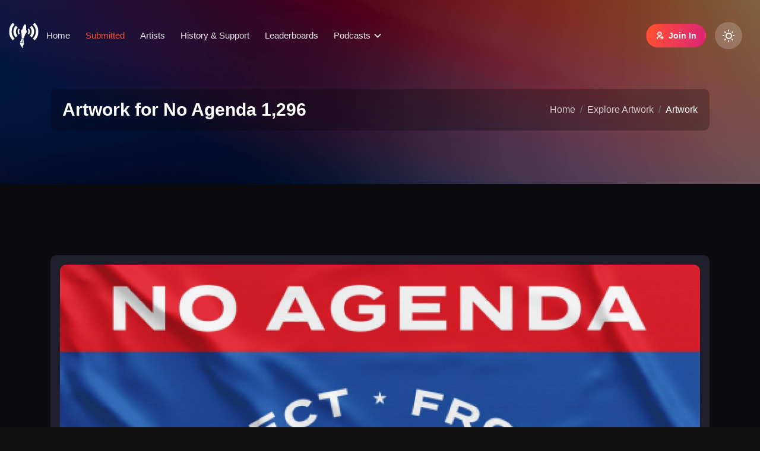

--- FILE ---
content_type: text/html; charset=UTF-8
request_url: https://noagendaartgenerator.com/artworks/75530
body_size: 3629
content:
<!DOCTYPE html>
<html lang="en">
    <head>
        <meta charset="utf-8">
        <meta http-equiv="x-ua-compatible" content="ie=edge" />
        <meta name="viewport" content="width=device-width, initial-scale=1, shrink-to-fit=no" />
        <meta name="csrf-token" content="SE7IvpLqGMT7OlqXu1pdYbFLyBLZ00UVJWvJeySt">
                    <title>&quot;From the Basement&quot; by jakedugard .:. No Agenda Art Generator</title>
                <meta name="description" content="">

  
  <meta property="og:url" content="https://noagendaartgenerator.com/artworks/75530">
  <meta property="og:type" content="website">
  <meta property="og:title" content="&quot;From the Basement&quot; by jakedugard">
  <meta property="og:description" content="">
  <meta property="og:image" content="https://static.noagendaartgenerator.com/thumbnails/2020/11/jakedugard-from-the-basement_18695.jpg">

  
  <meta name="twitter:card" content="summary_large_image">
  <meta property="twitter:domain" content="noagendaartgenerator.com">
  <meta property="twitter:url" content="https://noagendaartgenerator.com/artworks/75530">
  <meta name="twitter:title" content="No Agenda Art Generator">
  <meta name="twitter:description" content="">
  <meta name="twitter:image" content="https://static.noagendaartgenerator.com/thumbnails/2020/11/jakedugard-from-the-basement_18695.jpg">
        <link rel="apple-touch-icon-precomposed" sizes="57x57" href="https://static.noagendaartgenerator.com/v3/dist/ico/apple-touch-icon-57x57.png" />
<link rel="apple-touch-icon-precomposed" sizes="114x114" href="https://static.noagendaartgenerator.com/v3/dist/ico/apple-touch-icon-114x114.png" />
<link rel="apple-touch-icon-precomposed" sizes="72x72" href="https://static.noagendaartgenerator.com/v3/dist/ico/apple-touch-icon-72x72.png" />
<link rel="apple-touch-icon-precomposed" sizes="144x144" href="https://static.noagendaartgenerator.com/v3/dist/ico/apple-touch-icon-144x144.png" />
<link rel="apple-touch-icon-precomposed" sizes="60x60" href="https://static.noagendaartgenerator.com/v3/dist/ico/apple-touch-icon-60x60.png" />
<link rel="apple-touch-icon-precomposed" sizes="120x120" href="https://static.noagendaartgenerator.com/v3/dist/ico/apple-touch-icon-120x120.png" />
<link rel="apple-touch-icon-precomposed" sizes="76x76" href="https://static.noagendaartgenerator.com/v3/dist/ico/apple-touch-icon-76x76.png" />
<link rel="apple-touch-icon-precomposed" sizes="152x152" href="https://static.noagendaartgenerator.com/v3/dist/ico/apple-touch-icon-152x152.png" />
<link rel="icon" type="image/png" href="https://static.noagendaartgenerator.com/v3/dist/ico/favicon-196x196.png" sizes="196x196" />
<link rel="icon" type="image/png" href="https://static.noagendaartgenerator.com/v3/dist/ico/favicon-96x96.png" sizes="96x96" />
<link rel="icon" type="image/png" href="https://static.noagendaartgenerator.com/v3/dist/ico/favicon-32x32.png" sizes="32x32" />
<link rel="icon" type="image/png" href="https://static.noagendaartgenerator.com/v3/dist/ico/favicon-16x16.png" sizes="16x16" />
<link rel="icon" type="image/png" href="https://static.noagendaartgenerator.com/v3/dist/ico/favicon-128.png" sizes="128x128" />
<meta name="application-name" content="No Agenda Art Generator"/>
<meta name="msapplication-TileColor" content="#101010" />
<meta name="msapplication-TileImage" content="https://static.noagendaartgenerator.com/v3/dist/ico/mstile-144x144.png" />
<meta name="msapplication-square70x70logo" content="https://static.noagendaartgenerator.com/v3/dist/ico/mstile-70x70.png" />
<meta name="msapplication-square150x150logo" content="https://static.noagendaartgenerator.com/v3/dist/ico/mstile-150x150.png" />
<meta name="msapplication-wide310x150logo" content="https://static.noagendaartgenerator.com/v3/dist/ico/mstile-310x150.png" />
<meta name="msapplication-square310x310logo" content="https://static.noagendaartgenerator.com/v3/dist/ico/mstile-310x310.png" />
        <link rel="preload" as="style" href="/build/assets/app-WkJj4PUa.css" /><link rel="stylesheet" href="/build/assets/app-WkJj4PUa.css" data-navigate-track="reload" />        <!-- Livewire Styles --><style >[wire\:loading][wire\:loading], [wire\:loading\.delay][wire\:loading\.delay], [wire\:loading\.inline-block][wire\:loading\.inline-block], [wire\:loading\.inline][wire\:loading\.inline], [wire\:loading\.block][wire\:loading\.block], [wire\:loading\.flex][wire\:loading\.flex], [wire\:loading\.table][wire\:loading\.table], [wire\:loading\.grid][wire\:loading\.grid], [wire\:loading\.inline-flex][wire\:loading\.inline-flex] {display: none;}[wire\:loading\.delay\.none][wire\:loading\.delay\.none], [wire\:loading\.delay\.shortest][wire\:loading\.delay\.shortest], [wire\:loading\.delay\.shorter][wire\:loading\.delay\.shorter], [wire\:loading\.delay\.short][wire\:loading\.delay\.short], [wire\:loading\.delay\.default][wire\:loading\.delay\.default], [wire\:loading\.delay\.long][wire\:loading\.delay\.long], [wire\:loading\.delay\.longer][wire\:loading\.delay\.longer], [wire\:loading\.delay\.longest][wire\:loading\.delay\.longest] {display: none;}[wire\:offline][wire\:offline] {display: none;}[wire\:dirty]:not(textarea):not(input):not(select) {display: none;}:root {--livewire-progress-bar-color: #2299dd;}[x-cloak] {display: none !important;}[wire\:cloak] {display: none !important;}dialog#livewire-error::backdrop {background-color: rgba(0, 0, 0, .6);}</style>
        <noscript><style> #preloader { display:none; } </style></noscript>
            </head>
    <body data-preferred_theme="">
        <div id="preloader">
    <div id="ctn-preloader" class="ctn-preloader">
        <div class="animation-preloader">
            <div class="icon">
                <img src="/build/assets/logo-preloader-q1OeFCM7.png" 
                    alt="Podcast Art Generator Logo"
                    class="m-auto d-block"> 
                <span></span>
            </div>
        </div>
    </div>
</div>        <header class="ib-header header-default header-fixed header--sticky fluid-header">
    <div class="header-inner d-flex align-items-center justify-content-between">
        <div class="header-left d-flex align-items-center">
            <div class="logo-wrapper">
                <a href="/" class="logo logo-light">
                    <img src="/build/assets/logo-dark-naag-uRZvUrPo.png" alt="No Agenda Art Generator"
                        title="No Agenda Art Generator - Home">
                </a>
                <a href="/" class="logo logo-dark">
                    <img src="/build/assets/logo-white-naag-Tdf_UPPT.png" alt="No Agenda Art Generator"
                        title="No Agenda Art Generator - Home">
                </a>
            </div>
            <div class="mainmenu-wrapper">
                <nav id="sideNav" class="mainmenu-nav d-none d-xl-block">
                    <ul class="mainmenu">
                        <li>
    <a  href="/">Home</a>
</li>
<li>
    <a class="active" href="/artworks">Submitted</a>
</li>
<li>
    <a  href="/artists">Artists</a>
</li>
<li>
    <a rel="me"  href="/support-development">History & Support</a>
<li>
    <a  href="/leaderboards">Leaderboards</a>
</li>

                        <li class="has-dropdown has-menu-child-item">
                            <a >Podcasts</a>
                            <ul class="submenu">
                                                                    <li>
                                        <a href="/podcasts/no-agenda-show">No Agenda</a>
                                    </li>
                                                            </ul>
                        </li>
                    </ul>
                </nav>
            </div>
        </div>
        <div class="header-right d-flex align-items-center">
            <ul class="header-right-inner">
                
                                    <li class="wallet-button"> <a href="/login" class="btn btn-gradient btn-small">
                        <span><i class="ri-user-add-line"></i>Join In</span></a>
                    </li>
                                <li>
                    <label class="theme-switcher-label d-flex" for="theme-switcher">
                        <input type="checkbox" class="theme-switcher" id="theme-switcher">
                        <div class="switch-handle">
                            <i class="ri-sun-line light-text"></i>
                            <i class="ri-moon-line dark-text"></i>
                        </div>
                    </label>
                </li>
                <li class="setting-option mobile-menu-bar d-block d-xl-none">
                    <button class="hamburger-button">
                        <i class="ri-menu-2-fill"></i>
                    </button>
                </li>
            </ul>
        </div>
    </div>
</header>


<div class="popup-mobile-menu">
    <div class="inner">
        <div class="header-top">
            <div class="logo logo-custom-css">
                <a href="/" class="logo logo-light">
                    <img src="/build/assets/logo-dark-naag-mob-gm9C74Q9.png" alt="No Agenda Art Generator"
                        title="No Agenda Art Generator - Home">
                </a>
                <a href="/" class="logo logo-dark">
                    <img src="/build/assets/logo-white-naag-mob-lwJQXb3H.png" alt="No Agenda Art Generator"
                        title="No Agenda Art Generator - Home">
                </a>
            </div>
            <div class="close-menu">
                <button class="close-button">
                    <i class="ri-close-fill"></i>
                </button>
            </div>
        </div>
        <nav>
            <ul class="mainmenu">
            <li>
    <a  href="/">Home</a>
</li>
<li>
    <a class="active" href="/artworks">Submitted</a>
</li>
<li>
    <a  href="/artists">Artists</a>
</li>
<li>
    <a rel="me"  href="/support-development">History & Support</a>
<li>
    <a  href="/leaderboards">Leaderboards</a>
</li>

            <li class="has-dropdown has-menu-child-item">
                <a >Podcasts</a>
                <ul class="submenu">
                                            <li>
                            <a href="/podcasts/no-agenda-show">No Agenda</a>
                        </li>
                                    </ul>
            </li>
            </ul>
        </nav>
    </div>
</div>


        <section class="inner-page-banner bg-2 bg-image">
    <div class="container">
        <div class="inner text-center">
            <h1 class="title">Artwork for No Agenda
                1,296</h1>
            <nav class="mt-4">
                <ol class="breadcrumb justify-content-center">
                    <li class="breadcrumb-item"><a href="/">Home</a></li>
                    <li class="breadcrumb-item"><a href="/artworks">Explore Artwork</a></li>
                    <li class="breadcrumb-item active">Artwork</li>
                </ol>
            </nav>
        </div>
    </div>
</section>
        <section class="product-details section-bg-separation-2 pt-120 pb-90">
    <div class="container">
                <div class="row">
            <div class="col-xxl-6 mb-6">
                <div class="explore-style-one">
                    <div class="thumb"><a href="https://static.noagendaartgenerator.com/artworks/2020/11/jakedugard-from-the-basement_18695.jpg"
                        ><img id="largeImage"src="https://static.noagendaartgenerator.com/artworks/2020/11/jakedugard-from-the-basement_18695.jpg"
                            alt="From the Basement by jakedugard for "></a>
                    </div>
                </div>
            </div>
            <div class="col-xxl-6 mb-6 mb-6">
                <div class="details-content">
                    <h2 class="main_title">&ldquo;From the Basement&rdquo;</h2>
                    <h4 class="mb-1">By jakedugard</h4>
                    <p class="subtitle">
                        Submitted for No Agenda<br>
                        Episode 1,296 &middot;
                        Thursday, November 19<sup>th</sup>,
                        2020
                    </p>
                                        <div class="container">
                        <div class="row">
                            <div class="col">
                                <a class="btn btn-medium btn-gradient w-100 justify-content-center mt-5"
                                    href="https://static.noagendaartgenerator.com/artworks/2020/11/jakedugard-from-the-basement_18695.jpg">
                                    <span>Download 3k px Image</span></a>
                            </div>
                            <div class="col">
                                <a class="btn btn-medium btn-gradient w-100 justify-content-center mt-5"
                                    href="https://static.noagendaartgenerator.com/thumbnails/2020/11/jakedugard-from-the-basement_18695.jpg">
                                    <span>Download 512 px Image</span></a>
                            </div>
                        </div>
                        <div class="row">
                            <div class="col">
                                                                <a href="/podcast/no-agenda-show/episode/1296.0_kraken-keeper"
                                    class="btn btn-medium btn-gradient w-100 justify-content-center mt-5"><span><i
                                        class="ri-headphone-fill"></i>
                                        View Episode
                                    </span></a>
                                </div>
                                <div class="col">
                                                                    <a href="/podcasts/no-agenda-show"
                                        class="btn btn-medium btn-gradient w-100 justify-content-center mt-5"><span><i
                                            class="ri-broadcast-line"></i>
                                            No Agenda Podcast
                                        </span></a>
                            </div>
                        </div>
                        <div class="row">
                            <div class="col">
                                <a href="/artist/jakedugard"
                                        class="btn btn-medium btn-gradient w-100 justify-content-center mt-5"><span><i
                                            class="ri-user-fill"></i>
                                            View jakedugard's Artist Profile
                                    </span></a>
                            </div>
                        </div>
                    </div>
                </div>
            </div>
        </div>
    </div>
</section>

        <footer class="footer-wrapper">
    <div class="footer-inner pt-120 pb-80">
    <div class="container">
        <div class="row">
        <div class="col-lg-5 col-md-6 mb-8">
            <div class="footer-widget first-block">
            <div class="mb-4">
                <a href="/" class="logo-light"><img src="/build/assets/logo-dark-naag-mob-gm9C74Q9.png" alt="No Agenda Art Generator"
                    title="No Agenda Art Generator - Home"></a>
                <a href="/" class="logo logo-dark"><img src="/build/assets/logo-white-naag-mob-lwJQXb3H.png" alt="No Agenda Art Generator"
                    title="No Agenda Art Generator - Home"></a>
            </div>
            <p class="mb-5 text-justify">Providing the best podcast album art in the universe since 2010.
                By submitting artwork, you are acknowledging
                you have the right to publish the work and are agreeing to place the work under the
                <a href="https://creativecommons.org/licenses/by-sa/3.0/us/">Creative Commons Attribution
                Share-Alike 3.0, United States License</a>. TYFYC and ITM.
            </div>
        </div>
        

        <div class="col-lg-2 col-md-6 mb-8">
            <div class="footer-widget">
            <h4>Community</h4>
            <ul class="footer-list-widget">
                <li><a href="https://noagendashow.net">No Agenda Show</a></li>
                <li><a href="https://noauthority.social/">No Authority Social</a></li>
                <li><a href="https://noagendastream.com">No Agenda Stream</a></li>
                <li><a href="http://listen.noagendastream.com/">Alternate Stream Link</a></li>
                <li><a href="http://noagendanation.com/">No Agenda Nation</a></li>
                <li><a href="http://noagendashop.com/">No Agenda Shop</a></li>
            </ul>
            </div>
        </div>
        

        <div class="col-lg-2 col-md-6 mb-8">
            <div class="footer-widget">
            <h4>Navigation</h4>
            <ul class="footer-list-widget">
                <li>
    <a  href="/">Home</a>
</li>
<li>
    <a class="active" href="/artworks">Submitted</a>
</li>
<li>
    <a  href="/artists">Artists</a>
</li>
<li>
    <a rel="me"  href="/support-development">History & Support</a>
<li>
    <a  href="/leaderboards">Leaderboards</a>
</li>

            </ul>
            </div>
        </div>
        

        <div class="col-lg-3 col-md-6 mb-8">
            <div class="footer-widget">
            <h4>Support</h4>
            <ul class="footer-list-widget">
                <li><a href="https://dvorak.org/na">Donate to the No Agenda Podcast</a></li>
                <li><a rel="me" href="/support-development">Support The Generator</a></li>
                <li><a rel="me" href="https://noauthority.social/@SirPaulCouture">Argue with me on NA Social</a></li>
            </ul>
            </div>
        </div>
        
        </div>
    </div>
    
    </div>
    <div class="copyright text-center">
    <div class="container">
        <p>Copyright © 2010-2026 Paul Couture. Some Rights Reserved.</p>
    </div>
    </div>
</footer>

        <script src="https://static.noagendaartgenerator.com/v3/dist/vendor/js/jquery.js"></script>
        <script src="https://static.noagendaartgenerator.com/v3/dist/vendor/js/jquery.nice-select.min.js"></script>
        <script src="https://static.noagendaartgenerator.com/v3/dist/vendor/js/modernizer.min.js"></script>
        <script src="https://static.noagendaartgenerator.com/v3/dist/vendor/js/slick.min.js"></script>
        <script src="https://static.noagendaartgenerator.com/v3/dist/vendor/js/bootstrap.min.js"></script>
        <script src="https://static.noagendaartgenerator.com/v3/dist/vendor/js/waypoint.js"></script>
        <script src="https://static.noagendaartgenerator.com/v3/dist/vendor/js/js.cookie.js"></script>
        <script src="https://static.noagendaartgenerator.com/v3/dist/vendor/js/count-down.js"></script>
        <script src="https://static.noagendaartgenerator.com/v3/dist/vendor/js/counter-up.js"></script>
        <script src="https://static.noagendaartgenerator.com/v3/dist/vendor/js/isotop.js"></script>
        <script src="https://static.noagendaartgenerator.com/v3/dist/vendor/js/imageloaded.js"></script>
        <script src="https://static.noagendaartgenerator.com/v3/dist/vendor/js/aos.js"></script>
        <script src="https://static.noagendaartgenerator.com/v3/dist/vendor/js/jquery.custom-file-input.js"></script>
        <script data-navigate-once="true">window.livewireScriptConfig = {"csrf":"SE7IvpLqGMT7OlqXu1pdYbFLyBLZ00UVJWvJeySt","uri":"\/livewire\/update","progressBar":"","nonce":""};</script>
        <link rel="modulepreload" href="/build/assets/app-pVdcB5Yy.js" /><script type="module" src="/build/assets/app-pVdcB5Yy.js" data-navigate-track="reload"></script>            <script defer src="https://static.cloudflareinsights.com/beacon.min.js/vcd15cbe7772f49c399c6a5babf22c1241717689176015" integrity="sha512-ZpsOmlRQV6y907TI0dKBHq9Md29nnaEIPlkf84rnaERnq6zvWvPUqr2ft8M1aS28oN72PdrCzSjY4U6VaAw1EQ==" data-cf-beacon='{"version":"2024.11.0","token":"4aeed0eb953246b9aae29127d50cf46a","r":1,"server_timing":{"name":{"cfCacheStatus":true,"cfEdge":true,"cfExtPri":true,"cfL4":true,"cfOrigin":true,"cfSpeedBrain":true},"location_startswith":null}}' crossorigin="anonymous"></script>
</body>
</html>
